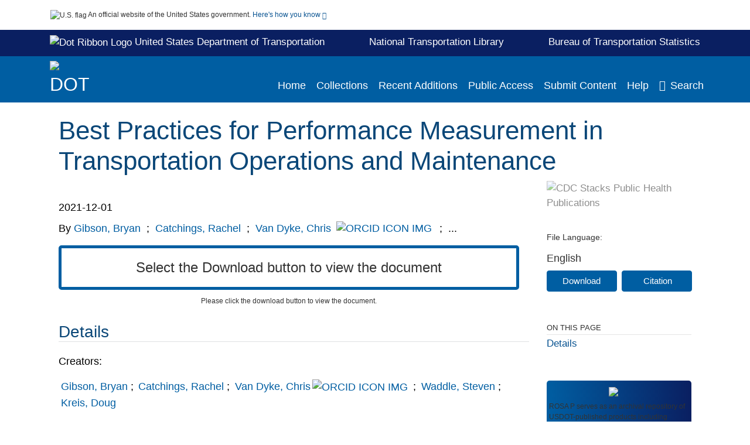

--- FILE ---
content_type: text/html; charset=UTF-8
request_url: https://rosap.ntl.bts.gov/view/dot/64608
body_size: 14367
content:

<!DOCTYPE html>
<html  lang="en" dir="ltr">
<head>
  <meta charset="utf-8" />
<meta name="Generator" content="Drupal 10 (https://www.drupal.org)" />
<meta name="MobileOptimized" content="width" />
<meta name="HandheldFriendly" content="true" />
<meta name="viewport" content="width=device-width, initial-scale=1.0" />
<meta http-equiv="Content-Type" content="text/html; charset=utf-8" />
<meta name="og:title" content="DOT ROSA P" />
<meta name="og:description" content="ROSA P serves as an archival repository of USDOT-published products including scientific findings, journal articles, guidelines, recommendations, or other information authored or co-authored by USDOT or funded partners. As a repository, ROSA P retains documents in their original published format to ensure public access to scientific information." />
<meta name="og:image" content="https://rosap.ntl.bts.gov/themes/custom/dot/images/dot_searchBar_logo1184-481.png" />
<meta name="og:url" content="https://rosap.ntl.bts.gov" />
<meta name="og:type" content="website" />
<meta name="description" content="Public agencies benefit from measuring their performance as it helps to focus employee and organizational activities. State departments of transportation have become more performance-oriented over the past two decades and routinely collect data on highway safety, infrastructure condition, system operations, project delivery, winter maintenance, transit, bicycle and pedestrian facilities, and customer service. While the Kentucky Transportation Cabinet (KYTC) use performance measures in a variety of areas, the agency wants to adopt new metrics related to mobility and the responsiveness of maintenance operations. This report documents performance measurement strategies used at state transportation agencies throughout the country and proposes new performance measures in these areas for KYTC. Among the performance measures put forward to the Cabinet, the following ones ranked most highly: (1) response times for complaints and potholes, (2) contract response time, (3) percentage of time and money spent on routine and emergency maintenance of drainage, guardrail, and cable median barriers, (4) response time to repair guardrail and cable median barriers, and (5) winter maintenance operations. As KYTC further integrates performance measures into its operations, it is critical to clearly communicate performance information to the public using tools such as online dashboards and reports." />
<meta name="citation_title" content="Best Practices for Performance Measurement in Transportation Operations and Maintenance" />
<meta name="citation_author" content="Gibson, Bryan" />
<meta name="citation_author" content="Catchings, Rachel" />
<meta name="citation_author" content="Van Dyke, Chris" />
<meta name="citation_author" content="Waddle, Steven" />
<meta name="citation_author" content="Kreis, Doug" />
<meta name="citation_keywords" content="Best practices" />
<meta name="citation_keywords" content="Maintenance management" />
<meta name="citation_keywords" content="Performance measurement" />
<meta name="citation_keywords" content="State departments of transportation" />
<meta name="citation_keywords" content="Maintenance" />
<meta name="citation_keywords" content="Mobility" />
<meta name="citation_keywords" content="Reliability Performance management" />
<meta name="citation_publication_date" content="2021/12/01" />
<meta name="citation_fulltext_html_url" content="http://rosap.ntl.bts.gov/view/dot/64608" />
<meta name="citation_pdf_url" content="http://rosap.ntl.bts.gov/view/dot/64608/dot_64608_DS1.pdf" />
<meta name="citation_language" content="English" />
<meta name="citation_abstract" content="Public agencies benefit from measuring their performance as it helps to focus employee and organizational activities. State departments of transportation have become more performance-oriented over the past two decades and routinely collect data on highway safety, infrastructure condition, system operations, project delivery, winter maintenance, transit, bicycle and pedestrian facilities, and customer service. While the Kentucky Transportation Cabinet (KYTC) use performance measures in a variety of areas, the agency wants to adopt new metrics related to mobility and the responsiveness of maintenance operations. This report documents performance measurement strategies used at state transportation agencies throughout the country and proposes new performance measures in these areas for KYTC. Among the performance measures put forward to the Cabinet, the following ones ranked most highly: (1) response times for complaints and potholes, (2) contract response time, (3) percentage of time and money spent on routine and emergency maintenance of drainage, guardrail, and cable median barriers, (4) response time to repair guardrail and cable median barriers, and (5) winter maintenance operations. As KYTC further integrates performance measures into its operations, it is critical to clearly communicate performance information to the public using tools such as online dashboards and reports." />
<meta name="citation_doi" content="10.13023/ktc.rr.2021.24" />
<link rel="icon" href="/themes/custom/dot/favicon.ico" type="image/vnd.microsoft.icon" />

  <title>Best Practices for Performance Measurement in Transportation Operations and Maintenance</title>
  <link rel="stylesheet" media="all" href="/sites/default/files/css/css_bl900nO3xwtPE_S9_it5gMGA59-uCoW8g3wNAcVrdt4.css?delta=0&amp;language=en&amp;theme=dot&amp;include=eJzzT8pKTS4Jy0wt1_eHM-NzMpOKEosqdVLyS_SBWBfI1ymuLC5JzdVPSixOBQAk1BRQ" />
<link rel="stylesheet" media="all" href="/sites/default/files/css/css_fFMjwnnUGtJdeMCgc6_NIHjb21GsUQPRec-VLWLVJms.css?delta=1&amp;language=en&amp;theme=dot&amp;include=eJzzT8pKTS4Jy0wt1_eHM-NzMpOKEosqdVLyS_SBWBfI1ymuLC5JzdVPSixOBQAk1BRQ" />

  
</head>
<body>
    <a href="#mainTitle" class="visually-hidden focusable skip-link">
      Skip to main content
    </a>
    
    
      <div class="dialog-off-canvas-main-canvas" data-off-canvas-main-canvas>
    

<div id="wrapper">
	<div id="wrapper-inner">
				<header>
	<section class="official-notice container noindex noprint">
		<div class="pt-3 pb-3">
			<div class="official-notice__notice">
				<img  class="usa-banner__header-flag"
					src="/themes/custom/dot/images/uswds/us_flag_small.png"
					alt="U.S. flag" width="16" height="11"> <span>An
					official website of the United States government.</span> <a
					href="#gov-notice" role="button" aria-expanded="false"
					aria-controls="gov-notice" class="collapsed"> Here's how you
					know <i class="cdc-fa-angle-down" ></i>
				</a>
			</div>
		</div>
		<div class="collapse" id="gov-notice" style="">
			<div class="row">
				<div class="col-12 col-lg-6">
					<img src="/themes/custom/dot/images/uswds/icon-dot-gov.svg" alt=""
						>
					<div>
						<b>Official websites use .gov</b>
						<p>A .gov website belongs to an official government
							organization in the United States.</p>
					</div>
				</div>
				<div class="col-12 col-lg-6">
					<img src="/themes/custom/dot/images/uswds/icon-https.svg" alt=""
						>
					<div>
						<b>Secure .gov websites use HTTPS</b>
						<p>
							A <strong>lock</strong> ( <i class="cdc-icon-lock-01"
								></i> ) or <strong>https://</strong> means
							you've safely connected to the .gov website. Share sensitive
							information only on official, secure websites.
						</p>
					</div>
				</div>
			</div>
		</div>
	</section>
	<section id="info-header">
		<div class="container pt-2 pb-2">
			<div class="info-header-link">
				<div>
					<a target="_blank" href="https://www.transportation.gov/" class="white hover-decoration"><img id="dotRibbonLogo"
							alt="Dot Ribbon Logo" width="17" height="18"
							src="/themes/custom/dot/images/dot_ribbon_logo.png">
						United States Department of Transportation
					</a>
				</div>
				<div>
					<a target="_blank" href="http://ntl.bts.gov/" class="white"><b>National Transportation Library</b></a>
				</div>
				<div>
					<a target="_blank" href="https://www.bts.gov/" class="white hover-decoration">Bureau of Transportation Statistics</a>
				</div>
			</div>
		</div>
	</section>
	<section class="mobile-menu">
		<div class="container">
			<div class="row justify-content-between">
				<div class="pt-2 pb-2 col-2 navbar-logo">
					<img alt="CDC"
						class="header-logo" src="/themes/custom/dot/images/logo/logo.svg" />
				</div>
				<div class="col-9 d-flex justify-content-end">
					<button title="Search" class="btn align-items-center"
						id="mobileSearchNav">
						<i class="cdc-fa-magnifying-glass mr-2"></i>
					</button>
				</div>
				<div class="col-9 align-content-center" style="display: none">
					<div class="container">
						<form autocomplete="off" id='mobileNavbarSearchForm' action="/gsearch">
							<div class="row">
								<input type="search" placeholder="Search ROSA P Collections"
									name="terms" class="pl-4 col-10" />
								<button alt='' type="button" aria-label="Close"
									class="pl-1 btn col-2">
									<span class="cdc-icon-close"></span>
								</button>
							</div>
						</form>
					</div>
				</div>
			</div>

		</div>
	</section>
	<section>
		<!--Menu construction-->
		<div class="row" id="menu-row">
			<!--menu row-->
			<div class="col-12" id="menu-column">
				<nav aria-label="Top navigation">
					<div class="navbar navbar-default navbar-static-top mb-0">
						<div class="row navbar-row">
							<div class="container p-0">
								<div class="pt-2 pb-2 pr-0 col-auto navbar-logo d-flex">
									<a class="d-flex" href="/">
										<img alt="DOT"
											class="header-logo" src="/themes/custom/dot/images/logo/logo.svg" />
										<img alt="" class="header-logo-text" src="/themes/custom/dot/images/logo/logo_text.svg" />
									</a>
								</div>
								<div class='mobile-menu mr-2'>
									<button id='mobile-menu-btn'
										class='btn cdc-mobile-btn btn-outline-primary'>
										<span class="collapse show">Menu <span
											class="cdc-fa-angle-down pl-1" ></span></span> <span
											class="collapse">Close<span
											class="cdc-icon-close align-middle pl-1"></span></span>
									</button>
								</div>
								<!--End Navbar header-->
								<div id="main-menu"
									class="desktop-show col-auto p-0 align-self-end">
									<ul class="nav navbar-nav navbar-left">
																				<li class='left-nav-options'><a id="welcomeHeader"
											href="/">Home</a></li>
																														<li class='left-nav-options'><a id="collectionHeader"
											href="/browse/collections">Collections</a></li>
																														<li class='left-nav-options'><a id="recentHeader"
											href="/browse/recent">Recent Additions</a></li>
																				<li class='left-nav-options'><a target="_blank" id="publicAccessHeader"
											href="https://doi.org/10.21949/1503647">Public Access</a></li>
																				<li class='left-nav-options'><a id="submitHeader"
											href="/submitContent">Submit Content</a></li>
																														<li class='left-nav-options'><a id="helpHeader"
											href="/help">Help</a></li>
																				<li class="left-nav-options"><a href='#'
											id="navbarSearch"> <i
												class="cdc-fa-magnifying-glass mr-2"></i>Search
										</a></li>
									</ul>
									<div class="nav navbar-nav navbar-left h-100 justify-content-center" style="display: none;">
										<form autocomplete="off" id='navbarSearchForm'
											action="/gsearch">
											<input type="search" placeholder="Search ROSA P Collections"
												name="terms" class="pl-4" />
											<button type="submit" aria-label="Search">
												<span class="cdc-fa-magnifying-glass"></span>
											</button>
											<button type="button" aria-label="Close" class="pl-1">
												<span class="cdc-icon-close"></span>
											</button>
										</form>
									</div>
								</div>
								<!--end main menu-->
							</div>

							<!--End right menu column-->
						</div>
						<!--end inner menu row-->
					</div>
					<div class='row mobile-menu'>
						<div class='container'>
							<ul aria-expanded='false' id="mobile-main-menu" class='collapse'>
								<li class='left-nav-options'><a id="welcomeHeader"
									href="/">Home</a></li>
								<li class='left-nav-options'><a id="collectionHeader"
									href="/browse/collections">Collections</a></li>
								<li class='left-nav-options'><a id="recentHeader"
									href="/browse/recent">Recent Additions</a></li>
								<li class='left-nav-options'><a target="_blank" id="publicAccessHeader"
									href="https://doi.org/10.21949/1503647">Public Access</a></li>
								<li class='left-nav-options'><a id="submitHeader"
									href="/submitContent">Submit Content</a></li>
								<li class='left-nav-options'><a id="helpHeader"
									href="/help">Help</a></li>
								<li class='left-nav-options'><a id="aboutHeader"
									href="/about">About</a></li>
								<li class='left-nav-options'><a id="contactHeader"
									href="/contact">Contact Us</a></li>
							</ul>
						</div>
					</div>
				</nav>
				<!--End navbar-->
			</div>
			<!--End menu column-->
		</div>
		<!--End Menu Row-->
	</section>
</header>		
<!-- Modal -->
<div class="modal fade" id="searchModal" tabindex="-1" role="dialog"
	aria-labelledby="header-search-modal" aria-hidden="true"
	aria-modal="true">
	<div class="modal-dialog" role="document">
		<div class="modal-content">
			<button type="button" class="close" data-dismiss="modal"
				aria-label="Close">
				<span aria-hidden="true">&times;</span>
			</button>
			<div class="modal-body">
				<form autocomplete="off" id="modal-gsearch" action='/gsearch' method="get">
					<input id='txt-search-box-mobile' type="search" name="terms"
						title="Search ROSA P Collections" autocomplete="off"
						value=""
						placeholder="Search ROSA P Collections" id="terms"
						title="Search Box" aria-label="Search Box"
						class="searchBox clearable form-control" />
					<div class="stacks-select">
						<select
							id="modal-collection" name="collection"
							class="collectionList form-control"
							title="Collection List Dropdown"
							aria-label="Collection List Dropdown"> 
														<option value="dot:83952" id="gtmGlobalCollectionModal-dot:83952"
															>Autonomous Vehicles</option>
														<option value="dot:79772" id="gtmGlobalCollectionModal-dot:79772"
															>BTS Data Spotlight</option>
														<option value="dot:54681" id="gtmGlobalCollectionModal-dot:54681"
															>BTS Maritime and Ports</option>
														<option value="dot:35533" id="gtmGlobalCollectionModal-dot:35533"
															>BTS Products</option>
														<option value="dot:78678" id="gtmGlobalCollectionModal-dot:78678"
															>CAA and FAA Reports</option>
														<option value="dot:64918" id="gtmGlobalCollectionModal-dot:64918"
															>Civil Aeronautics Manuals</option>
														<option value="dot:50942" id="gtmGlobalCollectionModal-dot:50942"
															>Civil Aeronautics Regulations</option>
														<option value="dot:60429" id="gtmGlobalCollectionModal-dot:60429"
															>CMTS</option>
														<option value="dot:55259" id="gtmGlobalCollectionModal-dot:55259"
															>Commodity Flow Survey</option>
														<option value="dot:83174" id="gtmGlobalCollectionModal-dot:83174"
															>DOT Administrators&#039; Speeches and Writings</option>
														<option value="dot:65448" id="gtmGlobalCollectionModal-dot:65448"
															>FAA Advisory Circulars</option>
														<option value="dot:56177" id="gtmGlobalCollectionModal-dot:56177"
															>FAA Civil Aerospace Medical Institute</option>
														<option value="dot:57609" id="gtmGlobalCollectionModal-dot:57609"
															>FAA Technical Library</option>
														<option value="dot:72709" id="gtmGlobalCollectionModal-dot:72709"
															>FCSM</option>
														<option value="dot:53566" id="gtmGlobalCollectionModal-dot:53566"
															>Federal Aviation Administration</option>
														<option value="dot:75690" id="gtmGlobalCollectionModal-dot:75690"
															>Federal Aviation Regulations</option>
														<option value="dot:232" id="gtmGlobalCollectionModal-dot:232"
															>Federal Highway Administration</option>
														<option value="dot:68732" id="gtmGlobalCollectionModal-dot:68732"
															>Federal Lands</option>
														<option value="dot:1" id="gtmGlobalCollectionModal-dot:1"
															>Federal Motor Carrier Safety Administration</option>
														<option value="dot:41012" id="gtmGlobalCollectionModal-dot:41012"
															>Federal Railroad Administration</option>
														<option value="dot:42631" id="gtmGlobalCollectionModal-dot:42631"
															>Federal Transit Administration</option>
														<option value="dot:241" id="gtmGlobalCollectionModal-dot:241"
															>FTA 50th Anniversary Collection</option>
														<option value="dot:32931" id="gtmGlobalCollectionModal-dot:32931"
															>Investigations of Aircraft Accidents 1934-1965</option>
														<option value="dot:44452" id="gtmGlobalCollectionModal-dot:44452"
															>Investigations of Railroad Accidents 1911-1993</option>
														<option value="dot:239" id="gtmGlobalCollectionModal-dot:239"
															>ITSJPO Digital Library</option>
														<option value="dot:68794" id="gtmGlobalCollectionModal-dot:68794"
															>National Conferences on Street and Highway Safety</option>
														<option value="dot:38236" id="gtmGlobalCollectionModal-dot:38236"
															>National Transportation Data Archive</option>
														<option value="dot:54445" id="gtmGlobalCollectionModal-dot:54445"
															>National Transportation Library Publications</option>
														<option value="dot:83173" id="gtmGlobalCollectionModal-dot:83173"
															>Newsletters</option>
														<option value="dot:78352" id="gtmGlobalCollectionModal-dot:78352"
															>News Releases</option>
														<option value="dot:242" id="gtmGlobalCollectionModal-dot:242"
															>NHTSA - Behavioral Safety Research</option>
														<option value="dot:40796" id="gtmGlobalCollectionModal-dot:40796"
															>NHTSA - Vehicle Safety Research</option>
														<option value="dot:53565" id="gtmGlobalCollectionModal-dot:53565"
															>NTAD Archive</option>
														<option value="dot:83172" id="gtmGlobalCollectionModal-dot:83172"
															>OST-R Data Collection</option>
														<option value="dot:41930" id="gtmGlobalCollectionModal-dot:41930"
															>PHMSA Collection</option>
														<option value="dot:79163" id="gtmGlobalCollectionModal-dot:79163"
															>Ports Resilience</option>
														<option value="dot:87713" id="gtmGlobalCollectionModal-dot:87713"
															>Promotional Materials</option>
														<option value="dot:54598" id="gtmGlobalCollectionModal-dot:54598"
															>Public Access Resources</option>
														<option value="dot:58550" id="gtmGlobalCollectionModal-dot:58550"
															>Public Roads Magazine</option>
														<option value="dot:73448" id="gtmGlobalCollectionModal-dot:73448"
															>Secretary of Transportation Speeches</option>
														<option value="dot:82036" id="gtmGlobalCollectionModal-dot:82036"
															>SMART Program</option>
														<option value="dot:73449" id="gtmGlobalCollectionModal-dot:73449"
															>State Road Maps</option>
														<option value="dot:36269" id="gtmGlobalCollectionModal-dot:36269"
															>Transportation Librarians Roundtable</option>
														<option value="dot:54849" id="gtmGlobalCollectionModal-dot:54849"
															>Transportation Resilience &amp; Vulnerability Collection</option>
														<option value="dot:60430" id="gtmGlobalCollectionModal-dot:60430"
															>University Transportation Centers</option>
														<option value="dot:62791" id="gtmGlobalCollectionModal-dot:62791"
															>US Coast Guard Circulars</option>
														<option value="dot:35446" id="gtmGlobalCollectionModal-dot:35446"
															>US DOT Public Access Data Management Plans</option>
														<option value="dot:706" id="gtmGlobalCollectionModal-dot:706"
															>US Transportation Collection</option>
														<option value="dot:231" id="gtmGlobalCollectionModal-dot:231"
															>Volpe Center</option>
													</select>
						<i class="cdc-fa-angle-down"></i>
					</div>
					<button class="searchModalIcon" type="submit">
						<svg xmlns="http://www.w3.org/2000/svg"
							xmlns:xlink="http://www.w3.org/1999/xlink" version="1.1"
							baseProfile="full" width="24" height="24"
							viewBox="0 0 24.00 24.00" enable-background="new 0 0 24.00 24.00"
							xml:space="preserve">
								<title>Search</title>
                        	<path fill="#0A4595" fill-opacity="1"
								stroke-width="0.2" stroke-linejoin="round"
								d="M 9.5,3C 13.0899,3 16,5.91015 16,9.5C 16,11.1149 15.411,12.5923 14.4362,13.7291L 14.7071,14L 15.5,14L 20.5,19L 19,20.5L 14,15.5L 14,14.7071L 13.7291,14.4362C 12.5923,15.411 11.1149,16 9.5,16C 5.91015,16 3,13.0899 3,9.5C 3,5.91015 5.91015,3 9.5,3 Z M 9.5,5.00001C 7.01472,5.00001 5,7.01473 5,9.50001C 5,11.9853 7.01472,14 9.5,14C 11.9853,14 14,11.9853 14,9.50001C 14,7.01473 11.9853,5.00001 9.5,5.00001 Z " />
						</svg>
					</button>
				</form>
			</div>
			<div class="modal-footer">
				<a id="advanceSearchLinkModal" class="advance-search-link noMod"
					href="/advancesearch">Advanced Search</a>
			</div>
		</div>
	</div>
</div>		<main>
						<div class="col-12 bookHeaderListData">
								<div class="record-note
					">
					<div class="container d-flex">
						<span class="circle">  <i>i</i> 						</span>
						<div class="text-contain">
													</div>
					</div>
				</div>
								
							</div>
						<div class="container" id="page">
				<div id="main" class="main-full">
					<div id="content">
						  <div>
    <div id="block-dot-content">
  
    
      <script src="https://cdnjs.cloudflare.com/ajax/libs/popper.js/1.16.1/umd/popper.min.js"></script>
<div class="page-view">
							<div class="container-fluid" id="doc-viewr-container">
		<div id="doc_details_top_row">
			<h1 id="mainTitle" class="title">
				Best Practices for Performance Measurement in Transportation Operations and Maintenance
			</h1>
		</div>
		<div class="row">
			<div class="col-lg-9 col-12">
				<div class="card-badge pb-3">
					<div class="badges">
																																			</div>
					<div class="pt-3">
												</div>
				</div>
				<ul class="bookHeaderList">
										<li style="display: flex; width: 100%">
						<div class="col-lg-3 bookHeaderListData">
							<p>
																2021-12-01
															</p>
						</div>
					</li>
																																													<li style="display: flex; width: 100%" class="series">
						<div class="col-lg-12 col-12 bookHeaderListData">
														<div id="mods2.name_personal">
								<span>By</span>
																																																<a id="metadataLink-abovefold-authorCreator-Gibson, Bryan" href="/gsearch?ref=docDetails&sm_creator=Gibson%2C%20Bryan">
									Gibson, Bryan
								</a>
																 <span class="semicolon">
									;</span>
																																																										<a id="metadataLink-abovefold-authorCreator-Catchings, Rachel" href="/gsearch?ref=docDetails&sm_creator=Catchings%2C%20Rachel">
									Catchings, Rachel
								</a>
																 <span class="semicolon">
									;</span>
																																																																																										<a id="metadataLink-abovefold-authorCreator-Van Dyke, Chris" href="/gsearch?ref=docDetails&sm_creator=Van%20Dyke%2C%20Chris">
									Van Dyke, Chris
								</a>
																<a id="metadataLink-orcidUrlAbove-Van Dyke, Chris" target="_blank" href="https://orcid.org/0000-0003-3377-4451"><img
										id="orcid-icon-image" src='/themes/custom/dot
									/images/orcid-icon.png' alt="ORCID ICON IMG" border="0" /> </a>
																 <span class="semicolon">
									;</span>
																																				...
																</div>
													</div>
					</li>
																																		</ul>
				<div class="mobile-show pt-3">
										<div class="bookHeaderList-row language-drop">
	<div class="col-12 bookHeaderListLabel">
		File Language:
	</div>
	<div class="col-12 bookHeaderListData">
				English
			</div>
</div>
<!-- END ALL LANGUAGE -->
<div class="btn-group">
			<div class="altmetric-download-button pr-2">
				<form autocomplete="off" action="https://rosap.ntl.bts.gov/view/dot/64608/dot_64608_DS1.pdf" accept-charset="UTF-8" method="get" id="download-document1">
			<button type="submit" name="download-document-submit" id="download-document-submit1" value="Download"
				class="download-document-btn btn btn-primary">Download</button>
		</form>
			</div>
			<div class="dropdown-container">
		<div data-toggle="dropdown" >
			<button type="button" id="citeButtonRecord1" class="btn btn-primary dropdown-toggle pr-2 " aria-haspopup="true"
				aria-expanded="false">Citation</button>
		</div>
		<div class="dropdown-menu dropdown-menu-right citeDrop p-2" id="citeFormatDropdown">
			<div class="d-flex justify-content-end pb-2">
				<div class="stacks-select">
					<select aria-label="cite Format" id="citeFormat1"
						name="citeFormat" class="citeFormat language-dropbox form-control"
						onchange="formatChange('1');">
												<option class="formatListOption" value="Generic" >Generic</option>
												<option class="formatListOption" value="APA" >APA</option>
												<option class="formatListOption" value="MLA" >MLA</option>
												<option class="formatListOption" value="Chicago" >Chicago</option>
												<option class="formatListOption" value="RIS" >RIS</option>
											</select>
					<i class="cdc-fa-angle-down"></i>
				</div>
			</div>
			<div class="form-group">
				<textarea aria-label="Generic Preview" readonly class="form-control" style=""
					id="Genericpreview1">Title : Best Practices for Performance Measurement in Transportation Operations and Maintenance

Creator(s) : Gibson, Bryan;Catchings, Rachel;Van Dyke, Chris;Waddle, Steven;Kreis, Doug;

Corporate Creator(s) : University of Kentucky Transportation Center

Corporate Contributor(s) : Kentucky Transportation Cabinet

Published Date : 2021-12-01

Report Number : KTC-21-24/SPR20-591-1F

DOI : https://doi.org/10.13023/ktc.rr.2021.24

</textarea>
				<textarea aria-label="APA Preview" readonly class="form-control" style=" display: none; "
					id="APApreview1">Gibson, Bryan et al. (2021). Best Practices for Performance Measurement in Transportation Operations and Maintenance. https://doi.org/10.13023/ktc.rr.2021.24</textarea>
				<textarea aria-label="Chicago Preview" readonly class="form-control" style=" display: none; "
					id="chicagopreview1">Gibson, Bryan et al. &quot;Best Practices for Performance Measurement in Transportation Operations and Maintenance&quot;  (2021), https://doi.org/10.13023/ktc.rr.2021.24</textarea>
				<textarea aria-label="MLA Preview" readonly class="form-control" style=" display: none; "
					id="MLApreview1">Gibson, Bryan et al. &quot;Best Practices for Performance Measurement in Transportation Operations and Maintenance&quot; , 2021, https://doi.org/10.13023/ktc.rr.2021.24</textarea>
				<textarea aria-label="RIS Preview" readonly class="form-control" style=" display: none; "
					id="RISpreview1">Export RIS Citation Information.</textarea>
				<textarea hidden class="d-none" id="RIScitation64608">TY  - Tech Report
AU  - Gibson, Bryan
AU  - Catchings, Rachel
AU  - Van Dyke, Chris
AU  - Waddle, Steven
AU  - Kreis, Doug
A2  - University of Kentucky Transportation Center
A3  - Kentucky Transportation Cabinet
AB  - Public agencies benefit from measuring their performance as it helps to focus employee and organizational activities. State departments of transportation have become more performance-oriented over the past two decades and routinely collect data on highway safety, infrastructure condition, system operations, project delivery, winter maintenance, transit, bicycle and pedestrian facilities, and customer service. While the Kentucky Transportation Cabinet (KYTC) use performance measures in a variety of areas, the agency wants to adopt new metrics related to mobility and the responsiveness of maintenance operations. This report documents performance measurement strategies used at state transportation agencies throughout the country and proposes new performance measures in these areas for KYTC. Among the performance measures put forward to the Cabinet, the following ones ranked most highly: (1) response times for complaints and potholes, (2) contract response time, (3) percentage of time and money spent on routine and emergency maintenance of drainage, guardrail, and cable median barriers, (4) response time to repair guardrail and cable median barriers, and (5) winter maintenance operations. As KYTC further integrates performance measures into its operations, it is critical to clearly communicate performance information to the public using tools such as online dashboards and reports.
AN  - dot:64608
DO  - https://doi.org/10.13023/ktc.rr.2021.24
KW  - Best practices
KW  - Maintenance management
KW  - Performance measurement
KW  - State departments of transportation
KW  - Maintenance
KW  - Mobility
KW  - Reliability Performance management
LA  - English
PB  - University of Kentucky Transportation Center
PY  - 2021-12-01
SN  - KTC-21-24/SPR20-591-1F
TI  - Best Practices for Performance Measurement in Transportation Operations and Maintenance
M3  - Tech Report
N1  - United States
N1  - SPR 20-591
UR  - https://rosap.ntl.bts.gov/view/dot/64608
ER  - 


</textarea>
			</div>
			<div class="btn-contain justify-content-end">
				<button id="copyBtn1"
					class="btn btn-primary copyButton ">Copy</button>
				<button id="copiedBtn1"
					class="btn btn-primary copiedButton hideNoForce">Copied</button>
				<button id="saveCite1" class="btn btn-primary saveCite hideNoForce"
					onClick="submitExport(64608);">Save</button>
			</div>
		</div>
	</div>
</div>										<div cldass="show-alt">
												<div key='2355d4486f8ce9a3a3b986c2ee87955e' data-link-target="_blank" data-badge-type='donut'
							data-hide-less-than='1' data-doi="10.13023/ktc.rr.2021.24" data-badge-popover="left" class="altmetric-icon
												altmetric-embed
												altmetric-badge-type-donut
												altmetric-badge-popover-left">
						</div>
											</div>
									</div>
								<div id="tabs" class="tabsMargin">

					<br class="new-line"> <br class="new-line">
					<!--Define/Setup Tabs-->
					<!--************************TAB 1*********************************************-->
					<div id="tabs-1" class="tab-height">
																																					<div id="exceed-limit-1" class="document-view-error-message1 col-12">Select the
								Download button to view the document</div>
												<div id="exceed-limit-2" class="document-view-error-message2 col-12">Please click
						the download button to view the document.</div>
																																		</div>
			</div>
						<div id="tabs-2" class="bookDetails">
				<h2 class="medium-bold-title 
														details-title
							">Details</h2>
				<ul class="bookDetailsList">
																																																																																						<li class="bookDetails-row">
						<!--creatorLI-->
						<div class="bookDetailsLabel">
							<b>Creators:</b>
						</div>
						<div class="bookDetailsData pt-3">
														<div id="moretextPAmods.sm_creator">
																																																																																																								<a id="metadataLink-Creators-Gibson, Bryan" style="margin-left: .2em;" href="/gsearch?ref=docDetails&sm_creator=Gibson%2C%20Bryan">
									Gibson, Bryan
								</a>
																																 <span class="semicolon">;</span>
																																																																																																																		<a id="metadataLink-Creators-Catchings, Rachel" style="margin-left: .2em;" href="/gsearch?ref=docDetails&sm_creator=Catchings%2C%20Rachel">
									Catchings, Rachel
								</a>
																																 <span class="semicolon">;</span>
																																																																																																																																																																		<a id="metadataLink-Creators-Van Dyke, Chris" style="margin-left: .2em;" href="/gsearch?ref=docDetails&sm_creator=Van%20Dyke%2C%20Chris">
									Van Dyke, Chris
								</a>
																								<a id="metadataLink-orcidUrlDetail-Van Dyke, Chris" target="_blank" href="https://orcid.org/0000-0003-3377-4451"><img
										id="orcid-icon-image-detail" src='/themes/custom/dot/images/orcid-icon.png'
										alt="ORCID ICON IMG" border="0" /> </a>
																								 <span class="semicolon">;</span>
																																																																																																																		<a id="metadataLink-Creators-Waddle, Steven" style="margin-left: .2em;" href="/gsearch?ref=docDetails&sm_creator=Waddle%2C%20Steven">
									Waddle, Steven
								</a>
																																 <span class="semicolon">;</span>
																																																																																																																		<a id="metadataLink-Creators-Kreis, Doug" style="margin-left: .2em;" href="/gsearch?ref=docDetails&sm_creator=Kreis%2C%20Doug">
									Kreis, Doug
								</a>
																																																</div>
													</div> <!--End creator label column-->
					</li>
																																																								<li class="bookDetails-row">
						<!--creatorLI-->
						<div class="bookDetailsLabel">
							<b>Corporate Creators:</b>
						</div>
						<div class="bookDetailsData pt-3">
																																																																						<a id="metadataLink-Corporate Creators-University of Kentucky Transportation Center" style="margin-left: .2em;"
								href="/gsearch?ref=docDetails&sm_corporate_creator=University%20of%20Kentucky%20Transportation%20Center">
								University of Kentucky Transportation Center
							</a>
																																		</div> <!--End creator label column-->
					</li>
																																																																										<li class="bookDetails-row">
						<!--creatorLI-->
						<div class="bookDetailsLabel">
							<b>Corporate Contributors:</b>
						</div>
						<div class="bookDetailsData pt-3">
																																																																						<a id="metadataLink-Corporate Contributors-Kentucky Transportation Cabinet" style="margin-left: .2em;"
								href="/gsearch?ref=docDetails&sm_corporate_contributor=Kentucky%20Transportation%20Cabinet">
								Kentucky Transportation Cabinet
							</a>
																																		</div> <!--End creator label column-->
					</li>
																																																																	<li class="bookDetails-row">
				<div class="bookDetailsLabel">
					<b> Subject/TRT Terms:
					</b>
				</div>
				<div class="bookDetailsData subject-details pt-3">
										<div id="mesh-keywords" class="bookDetailListValue">
																																																<a id="metadataLink-Subject/TRT Terms-Best Practices"
							href="/gsearch?ref=docDetails&sm_key_words=Best%20practices">Best Practices</a>
																																										<a id="metadataLink-Subject/TRT Terms-Maintenance"
							href="/gsearch?ref=docDetails&sm_key_words=Maintenance">Maintenance</a>
																																										<a id="metadataLink-Subject/TRT Terms-Maintenance Management"
							href="/gsearch?ref=docDetails&sm_key_words=Maintenance%20management">Maintenance Management</a>
																																										<a id="metadataLink-Subject/TRT Terms-Mobility"
							href="/gsearch?ref=docDetails&sm_key_words=Mobility">Mobility</a>
																																										<a id="metadataLink-Subject/TRT Terms-Performance Measurement"
							href="/gsearch?ref=docDetails&sm_key_words=Performance%20measurement">Performance Measurement</a>
																																										<a id="metadataLink-Subject/TRT Terms-Reliability Performance Management"
							href="/gsearch?ref=docDetails&sm_key_words=Reliability%20Performance%20management">Reliability Performance Management</a>
																																										<a id="metadataLink-Subject/TRT Terms-State Departments Of Transportation"
							href="/gsearch?ref=docDetails&sm_key_words=State%20departments%20of%20transportation">State Departments Of Transportation</a>
																													</div>
					<div class="d-flex justify-content-end">
											</div>
				</div> <!--End keywords data cell-->
			</li>
			<!--End keywords li-->
																																																																					<li class="bookDetails-row">
						<!--creatorLI-->
						<div class="bookDetailsLabel">
							<b>Publication/ Report Number:</b>
						</div>
						<div class="bookDetailsData pt-3">
																																																																						<a id="metadataLink-Publication/ Report Number-KTC-21-24/SPR20-591-1F" style="margin-left: .2em;"
								href="/gsearch?ref=docDetails&sm_report_number=KTC-21-24%2FSPR20-591-1F">
								KTC-21-24/SPR20-591-1F
							</a>
																																		</div> <!--End creator label column-->
					</li>
																																																																											<li class="bookDetails-row">

				<div class="bookDetailsLabel">
					<b>DOI:</b>
				</div>
				<div class="bookDetailsData pt-3">
					<div>
																				<a id="metadataLink-DOI-https://doi.org/10.13023/ktc.rr.2021.24" class="linebreak" href="https://doi.org/10.13023/ktc.rr.2021.24" targe="_blank">https://doi.org/10.13023/ktc.rr.2021.24</a>
																			</div>
				</div>
			</li>
																																																																											<li class="bookDetails-row">
						<!--creatorLI-->
						<div class="bookDetailsLabel">
							<b>Resource Type:</b>
						</div>
						<div class="bookDetailsData pt-3">
																																																																						<a id="metadataLink-Resource Type-Tech Report" style="margin-left: .2em;"
								href="/gsearch?ref=docDetails&sm_resource_type=Tech%20Report">
								Tech Report
							</a>
																																		</div> <!--End creator label column-->
					</li>
																																																																										<li class="bookDetails-row">
						<!--creatorLI-->
						<div class="bookDetailsLabel">
							<b>Geographical Coverage:</b>
						</div>
						<div class="bookDetailsData pt-3">
																																																																						<a id="metadataLink-Geographical Coverage-United States" style="margin-left: .2em;"
								href="/gsearch?ref=docDetails&sm_geographical_coverage=United%20States">
								United States
							</a>
																																		</div> <!--End creator label column-->
					</li>
																																																																																																																																																																																						<li class="bookDetails-row">
						<!--creatorLI-->
						<div class="bookDetailsLabel">
							<b>Corporate Publisher:</b>
						</div>
						<div class="bookDetailsData pt-3">
																																																																						<a id="metadataLink-Corporate Publisher-University of Kentucky Transportation Center" style="margin-left: .2em;"
								href="/gsearch?ref=docDetails&sm_corporate_publisher=University%20of%20Kentucky%20Transportation%20Center">
								University of Kentucky Transportation Center
							</a>
																																		</div> <!--End creator label column-->
					</li>
																																																																																												<li class="bookDetails-row doc-details" id="doc-details-description">
				<div class="bookDetailsLabel">
					<b>Abstract:
					</b>
				</div>
				<div class="bookDetailsData collapse pt-3" id="collapseDetails">
															Public agencies benefit from measuring their performance as it helps to focus employee and organizational activities. State departments of transportation have become more performance-oriented over the past two decades and routinely collect data on highway safety, infrastructure condition, system operations, project delivery, winter maintenance, transit, bicycle and pedestrian facilities, and customer service. While the Kentucky Transportation Cabinet (KYTC) use performance measures in a variety of areas, the agency wants to adopt new metrics related to mobility and the responsiveness of maintenance operations. This report documents performance measurement strategies used at state transportation agencies throughout the country and proposes new performance measures in these areas for KYTC. Among the performance measures put forward to the Cabinet, the following ones ranked most highly: (1) response times for complaints and potholes, (2) contract response time, (3) percentage of time and money spent on routine and emergency maintenance of drainage, guardrail, and cable median barriers, (4) response time to repair guardrail and cable median barriers, and (5) winter maintenance operations. As KYTC further integrates performance measures into its operations, it is critical to clearly communicate performance information to the public using tools such as online dashboards and reports.
														</div>
			</li>
																																																																																																																																							<li class="bookDetails-row">
						<!--creatorLI-->
						<div class="bookDetailsLabel">
							<b>Format:</b>
						</div>
						<div class="bookDetailsData pt-3">
																																																																						<a id="metadataLink-Format-PDF" style="margin-left: .2em;"
								href="/gsearch?ref=docDetails&sm_format=PDF">
								PDF
							</a>
																																		</div> <!--End creator label column-->
					</li>
																																																																																																																																																																																						<li class="bookDetails-row">
						<!--creatorLI-->
						<div class="bookDetailsLabel">
							<b>Funding:</b>
						</div>
						<div class="bookDetailsData pt-3">
																																																																						<a id="metadataLink-Funding-SPR 20-591" style="margin-left: .2em;"
								href="/gsearch?ref=docDetails&grants=SPR%2020-591">
								SPR 20-591
							</a>
																																		</div> <!--End creator label column-->
					</li>
																																																																																																																																																																																																																																																																																																																																																																																																														<li class="bookDetails-row">
				<div class="bookDetailsLabel">
					<b>Collection(s):</b>
				</div>
				<div class="bookDetailsData subject-details pt-3">
					<div>
																		<a id="metadataLink-collections-US Transportation Collection class="d-block"  href="/cbrowse?pid=dot%3A706&parentId=dot%3A706">
							US Transportation Collection
						</a>
																	</div>
				</div>
			</li>
									<li class="bookDetails-row">
				<div class="bookDetailsLabel main-check">
					<b>Main Document Checksum:</b>
				</div>
				<div class="bookDetailsData linebreak pt-3">
					urn:sha-512:e4306f0f9366f64879b19d521d1db29f8be5b26f151807ebdd5d28365c3cbf1651502606b8e0666b4fb03186f56df484b4d6aea1fb9ec9b4cd5074c69d70b42d
				</div>
			</li>
															<li class="bookDetails-row">
				<div class="bookDetailsLabel main-check">
					<b>Download URL:</b>
				</div>
				<div class="bookDetailsData pt-3">

					<div id="documentPDF" class="bookDetailListValueChecksum">
						<a class="linebreak" href="https://rosap.ntl.bts.gov/view/dot/64608/dot_64608_DS1.pdf">https://rosap.ntl.bts.gov/view/dot/64608/dot_64608_DS1.pdf</a>
					</div>
				</div> <!--End row data-->
			</li>
			<!--End $checksum_txt_en li-->
															<li class="bookDetails-row stacks-file-type">
				<div class="bookDetailsLabel">
					<b>File Type:</b>
				</div>
				<div class="bookDetailsData docImgType pt-3">
					<div class="fileimagemargin altmetric-file-icon">
																		<!--Create document type and size link-->
												
						<img style="vertical-align: middle; width: 23px; height: 23px;" src='/themes/custom/dot/images/pdf.svg'
							alt="Filetype" /><span class="fileimagetype">[PDF
							- 8.19 MB
							]
						</span>
																													</div>
				</div>
			</li>
						</ul>
		</div>
		<!--************************TAB 3*********************************************-->
				<!--************************TAB 4  Dataset section********************************************* -->
				<!--************************TAB 5*********************************************-->
				<div class="previous-section container col-12 col-lg-10 mt-5">
			<a id="dynamicBackButton" class="d-block" href="">
				<div class="d-flex">
					<div class="col-2 col-lg-1 icon-section">
						<span class="cdc-fa-regular-arrow-left"></span>
					</div>
					<div class="col-10 col-lg-11 text-section p-3">
						<span class="title">PREVIOUS</span>
						<div class="message-section">
						</div>
					</div>
				</div>
			</a>
		</div>
	</div>
	<div class="sidenav desktop-show col-lg-3">
		<div class="gray-logo">
			<img class="w-100" alt="CDC Stacks Public Health Publications"
				src='/themes/custom/dot/images/gray-logo.svg' />
		</div>
				<div class="bookHeaderList-row language-drop">
	<div class="col-12 bookHeaderListLabel">
		File Language:
	</div>
	<div class="col-12 bookHeaderListData">
				English
			</div>
</div>
<!-- END ALL LANGUAGE -->
<div class="btn-group">
			<div class="altmetric-download-button pr-2">
				<form autocomplete="off" action="https://rosap.ntl.bts.gov/view/dot/64608/dot_64608_DS1.pdf" accept-charset="UTF-8" method="get" id="download-document">
			<button type="submit" name="download-document-submit" id="download-document-submit" value="Download"
				class="download-document-btn btn btn-primary">Download</button>
		</form>
			</div>
			<div class="dropdown-container">
		<div data-toggle="dropdown" >
			<button type="button" id="citeButtonRecord" class="btn btn-primary dropdown-toggle pr-2 " aria-haspopup="true"
				aria-expanded="false">Citation</button>
		</div>
		<div class="dropdown-menu dropdown-menu-right citeDrop p-2" id="citeFormatDropdown">
			<div class="d-flex justify-content-end pb-2">
				<div class="stacks-select">
					<select aria-label="cite Format" id="citeFormat"
						name="citeFormat" class="citeFormat language-dropbox form-control"
						onchange="formatChange('');">
												<option class="formatListOption" value="Generic" >Generic</option>
												<option class="formatListOption" value="APA" >APA</option>
												<option class="formatListOption" value="MLA" >MLA</option>
												<option class="formatListOption" value="Chicago" >Chicago</option>
												<option class="formatListOption" value="RIS" >RIS</option>
											</select>
					<i class="cdc-fa-angle-down"></i>
				</div>
			</div>
			<div class="form-group">
				<textarea aria-label="Generic Preview" readonly class="form-control" style=""
					id="Genericpreview">Title : Best Practices for Performance Measurement in Transportation Operations and Maintenance

Creator(s) : Gibson, Bryan;Catchings, Rachel;Van Dyke, Chris;Waddle, Steven;Kreis, Doug;

Corporate Creator(s) : University of Kentucky Transportation Center

Corporate Contributor(s) : Kentucky Transportation Cabinet

Published Date : 2021-12-01

Report Number : KTC-21-24/SPR20-591-1F

DOI : https://doi.org/10.13023/ktc.rr.2021.24

</textarea>
				<textarea aria-label="APA Preview" readonly class="form-control" style=" display: none; "
					id="APApreview">Gibson, Bryan et al. (2021). Best Practices for Performance Measurement in Transportation Operations and Maintenance. https://doi.org/10.13023/ktc.rr.2021.24</textarea>
				<textarea aria-label="Chicago Preview" readonly class="form-control" style=" display: none; "
					id="chicagopreview">Gibson, Bryan et al. &quot;Best Practices for Performance Measurement in Transportation Operations and Maintenance&quot;  (2021), https://doi.org/10.13023/ktc.rr.2021.24</textarea>
				<textarea aria-label="MLA Preview" readonly class="form-control" style=" display: none; "
					id="MLApreview">Gibson, Bryan et al. &quot;Best Practices for Performance Measurement in Transportation Operations and Maintenance&quot; , 2021, https://doi.org/10.13023/ktc.rr.2021.24</textarea>
				<textarea aria-label="RIS Preview" readonly class="form-control" style=" display: none; "
					id="RISpreview">Export RIS Citation Information.</textarea>
				<textarea hidden class="d-none" id="RIScitation64608">TY  - Tech Report
AU  - Gibson, Bryan
AU  - Catchings, Rachel
AU  - Van Dyke, Chris
AU  - Waddle, Steven
AU  - Kreis, Doug
A2  - University of Kentucky Transportation Center
A3  - Kentucky Transportation Cabinet
AB  - Public agencies benefit from measuring their performance as it helps to focus employee and organizational activities. State departments of transportation have become more performance-oriented over the past two decades and routinely collect data on highway safety, infrastructure condition, system operations, project delivery, winter maintenance, transit, bicycle and pedestrian facilities, and customer service. While the Kentucky Transportation Cabinet (KYTC) use performance measures in a variety of areas, the agency wants to adopt new metrics related to mobility and the responsiveness of maintenance operations. This report documents performance measurement strategies used at state transportation agencies throughout the country and proposes new performance measures in these areas for KYTC. Among the performance measures put forward to the Cabinet, the following ones ranked most highly: (1) response times for complaints and potholes, (2) contract response time, (3) percentage of time and money spent on routine and emergency maintenance of drainage, guardrail, and cable median barriers, (4) response time to repair guardrail and cable median barriers, and (5) winter maintenance operations. As KYTC further integrates performance measures into its operations, it is critical to clearly communicate performance information to the public using tools such as online dashboards and reports.
AN  - dot:64608
DO  - https://doi.org/10.13023/ktc.rr.2021.24
KW  - Best practices
KW  - Maintenance management
KW  - Performance measurement
KW  - State departments of transportation
KW  - Maintenance
KW  - Mobility
KW  - Reliability Performance management
LA  - English
PB  - University of Kentucky Transportation Center
PY  - 2021-12-01
SN  - KTC-21-24/SPR20-591-1F
TI  - Best Practices for Performance Measurement in Transportation Operations and Maintenance
M3  - Tech Report
N1  - United States
N1  - SPR 20-591
UR  - https://rosap.ntl.bts.gov/view/dot/64608
ER  - 


</textarea>
			</div>
			<div class="btn-contain justify-content-end">
				<button id="copyBtn"
					class="btn btn-primary copyButton ">Copy</button>
				<button id="copiedBtn"
					class="btn btn-primary copiedButton hideNoForce">Copied</button>
				<button id="saveCite" class="btn btn-primary saveCite hideNoForce"
					onClick="submitExport(64608);">Save</button>
			</div>
		</div>
	</div>
</div>				<div class="show-alt d-flex">
						<div key='2355d4486f8ce9a3a3b986c2ee87955e' data-link-target="_blank" data-badge-type='donut'
				data-hide-less-than='1' data-doi="10.13023/ktc.rr.2021.24" data-badge-popover="left" class="altmetric-icon
									altmetric-embed
									altmetric-badge-type-donut
									altmetric-badge-popover-left">
			</div>
					</div>
				<div><span class="heading-medium">ON THIS PAGE</span></div>
		<hr style="display: block; width: 100%; margin: 0;">
		<div class="tabLinks">
			<a id="details" class="d-block" href="#tabs-2">Details</a>
														</div>
		<div class="notify-container mt-5">
			<div>
				<div class="logo">
					<img aria-hidden="true" class="logo" src="/themes/custom/dot/images/SmallStacksIcon.svg">
				</div>
				<div class="notify-text">
										<strong>ROSA P</strong> serves as an archival repository of USDOT-published products including scientific 
					findings, journal articles, guidelines, recommendations, or other information authored or co-authored by 
					USDOT or funded partners. As a repository, <strong>ROSA P</strong> retains documents in their original published format to 
					ensure public access to scientific information.
									</div>
			</div>
		</div>
		<div class="pin">
						<div class="youmayalsolike">
				<div>
					<div class="link-section p-3">
						<span class="title">You May Also Like</span>
						<ol class="related-articles" id="you-contain">
														<li>
								<div class="myCardTitle">
									<a href="/view/dot/30975" title="Bridging the gap: implementing research results : Michigan Department of Transportation peer exchange report : December 7-9, 2010.">Bridging the gap: implementing research results : Michigan Department of Transportation peer exchange report : December 7-9, 2010.</a>
								</div>
							</li>
														<li>
								<div class="myCardTitle">
									<a href="/view/dot/23691" title="Performance measures for public transit mobility management.">Performance measures for public transit mobility management.</a>
								</div>
							</li>
																				</ol>
					</div>
					<div class="return-section p-3">
												<div>COLLECTION</div>
																		<a href="/cbrowse?parentId=dot%3A706">
							US Transportation Collection
						</a>
																							</div>
				</div>
			</div>
						<div class="pt-3">
				<a href="#mainTitle"><span class="cdc-fa-angle-up pr-1"></span>BACK TO TOP</a>
			</div>
		</div>
	</div>
</div>

</div>
  </div>

  </div>

					</div>
				</div>
			</div>
			<div class="modal fade" id="batata" tabindex="-1" role="dialog"
	aria-labelledby="batata" aria-modal="true">
	<div class="modal-dialog" role="document">
		<div class="modal-content">
			<div class="modal-header">
				<button type="button" class="close" data-dismiss="modal"
					aria-label="Close">
					<span aria-hidden="true">&times;</span>
				</button>
				<h4 class="modal-title" id="modal-label">Exit
					Notification/Disclaimer Policy</h4>
			</div>
			<div class="modal-body">
				<strong>Links with this icon <svg
						class="bi bi-box-arrow-up-right blue-svg" width="1em" height="1em"
						viewBox="0 0 16 16" fill="currentColor"
						xmlns="http://www.w3.org/2000/svg">
  <path fill-rule="evenodd"
							d="M1.5 13A1.5 1.5 0 003 14.5h8a1.5 1.5 0 001.5-1.5V9a.5.5 0 00-1 0v4a.5.5 0 01-.5.5H3a.5.5 0 01-.5-.5V5a.5.5 0 01.5-.5h4a.5.5 0 000-1H3A1.5 1.5 0 001.5 5v8zm7-11a.5.5 0 01.5-.5h5a.5.5 0 01.5.5v5a.5.5 0 01-1 0V2.5H9a.5.5 0 01-.5-.5z"
							clip-rule="evenodd" />
  <path fill-rule="evenodd"
							d="M14.354 1.646a.5.5 0 010 .708l-8 8a.5.5 0 01-.708-.708l8-8a.5.5 0 01.708 0z"
							clip-rule="evenodd" />
</svg> indicate that you are leaving a Bureau of Transportation
											Statistics (BTS)/National Transportation Library (NTL)
											Web-based service.
			</strong>
			<p>
				<br>
			</p>
			<p>Thank you for visiting.</p>
			<br>
			<p>You are about to access a non-government link outside of
				the U.S. Department of Transportation's National
				Transportation Library.</p>
			<br>
			<p>Please note: While links to Web sites outside of DOT are
				offered for your convenience, when you exit DOT Web sites,
				Federal privacy policy and Section 508 of the Rehabilitation
				Act (accessibility requirements) no longer apply. In
				addition, DOT does not attest to the accuracy, relevance,
				timeliness or completeness of information provided by linked
				sites. Linking to a Web site does not constitute an
				endorsement by DOT of the sponsors of the site or the
				products presented on the site. For more information, please
				view DOT's Web site linking policy.</p>
			<br>
			<p>To get back to the page you were previously viewing, click
				your Cancel button.</p>
			</div>
			<div class="modal-footer footer-buttons">
				<button type="button" class="btn btn-default footer-green"
					data-dismiss="modal">Cancel</button>
				<button type="button"
					class="btn btn-default footer-green dark-green rosaP_exit"
					onclick="$('.modal.show').modal('hide')">Continue</button>
			</div>
		</div>
	</div>
</div>		</main>
				
<footer>
	<!--FOOTER CONSTRUCTION--->
	<section class="footer-top">
		<div class="container">
			<div class="row">
				<div class="col col-12 col-md-6 col-lg-5">
					<div class="footer__description">
						<a href="/about">ROSAP<span
							class="cdc-fa-angle-right pl-1"></span></a>
						<p><strong>ROSA P</strong> serves as an archival repository of USDOT-published products including scientific 
					findings, journal articles, guidelines, recommendations, or other information authored or co-authored by 
					USDOT or funded partners. As a repository, <strong>ROSA P</strong> retains documents in their original published format to 
					ensure public access to scientific information.</p>
					</div>
				</div>
				<div class="col col-12 col-md-5 offset-md-1 col-lg-5 offset-lg-1">
					<ul class="footer__main-nav">
						<li><a href="/">Rosa P Home</a></li>
						<li><a href="/browse/collections">Collections</a></li>
						<li><a href="/browse/recent">Recent Additions</a></li>
						<li><a target="_blank" href="https://doi.org/10.21949/1503647">Public Access</a></li>
						<li><a href="/submitContent">Submit Content</a></li>
						<li><a href="/help">Help</a></li>
						<li><a href="/about">About</a></li>
						<li><a href="/contact">Contact Us</a></li>
					</ul>
				</div>
			</div>
		</div>
	</section>
	<section id="footer-links">
		<div class="container pt-5 pb-5">
			<div class="row white">
				<div class="col-lg-8 col-sm-12 moderate pb-5">
					<div>U.S. DEPARTMENT OF TRANSPORTATION</div>
					<div>
						<strong>Bureau of Transportation Statistics</strong>
					</div>
					<div>1200 NEW JERSEY AVENUE, SE</div>
					<div>WASHINGTON, DC 20590</div>
					<div>800-853-1351</div>
				</div>
				<div class="col-lg-4 col-sm-12 pb-4">
					<div>
						<a target="_blank" class="btn btn-primary"
							href="https://public.govdelivery.com/accounts/USDOT/subscriber/new?category_id=USDOT_C17">
							Subscribe to email updates
						</a>
					</div>
					<div id="socialMediaLinks" class="mt-3">
						<a target="_blank" href="https://twitter.com/bts_usdot" class="pr-3" data-target="#batata"
							data-toggle="modal"><span class="fontawesome-icon-inline"><svg width="19" height="19" viewBox="0 0 1200 1227" fill="none" xmlns="http://www.w3.org/2000/svg">
								<path d="M714.163 519.284L1160.89 0H1055.03L667.137 450.887L357.328 0H0L468.492 681.821L0 1226.37H105.866L515.491 750.218L842.672 1226.37H1200L714.137 519.284H714.163ZM569.165 687.828L521.697 619.934L144.011 79.6944H306.615L611.412 515.685L658.88 583.579L1055.08 1150.3H892.476L569.165 687.854V687.828Z" fill="white"/>
								</svg>
							</span>
						</a>
						<a target="_blank" href="https://www.linkedin.com/company/bureau-of-transportation-statistics-bts" class="pr-3"
							data-target="#batata" data-toggle="modal"><span class="fontawesome-icon-inline"><svg
									class="svg-inline--fa fa-linkedin fa-w-14" aria-hidden="true" focusable="false"
									data-prefix="fab" data-icon="linkedin" role="img" xmlns="http://www.w3.org/2000/svg"
									viewBox="0 0 448 512" data-fa-i2svg="">
									<path fill="currentColor"
										d="M416 32H31.9C14.3 32 0 46.5 0 64.3v383.4C0 465.5 14.3 480 31.9 480H416c17.6 0 32-14.5 32-32.3V64.3c0-17.8-14.4-32.3-32-32.3zM135.4 416H69V202.2h66.5V416zm-33.2-243c-21.3 0-38.5-17.3-38.5-38.5S80.9 96 102.2 96c21.2 0 38.5 17.3 38.5 38.5 0 21.3-17.2 38.5-38.5 38.5zm282.1 243h-66.4V312c0-24.8-.5-56.7-34.5-56.7-34.6 0-39.9 27-39.9 54.9V416h-66.4V202.2h63.7v29.2h.9c8.9-16.8 30.6-34.5 62.9-34.5 67.2 0 79.7 44.3 79.7 101.9V416z">
									</path>
								</svg>
							</span>
						</a>
						<a target="_blank" href="https://www.instagram.com/bts_usdot" class="pr-3" data-target="#batata"
							data-toggle="modal"><span class="fontawesome-icon-inline"><svg
									class="svg-inline--fa fa-instagram fa-w-14" aria-hidden="true" focusable="false"
									data-prefix="fab" data-icon="instagram" role="img" xmlns="http://www.w3.org/2000/svg"
									viewBox="0 0 448 512" data-fa-i2svg="" aria-label="instagram">
									<path fill="currentColor"
										d="M224.1 141c-63.6 0-114.9 51.3-114.9 114.9s51.3 114.9 114.9 114.9S339 319.5 339 255.9 287.7 141 224.1 141zm0 189.6c-41.1 0-74.7-33.5-74.7-74.7s33.5-74.7 74.7-74.7 74.7 33.5 74.7 74.7-33.6 74.7-74.7 74.7zm146.4-194.3c0 14.9-12 26.8-26.8 26.8-14.9 0-26.8-12-26.8-26.8s12-26.8 26.8-26.8 26.8 12 26.8 26.8zm76.1 27.2c-1.7-35.9-9.9-67.7-36.2-93.9-26.2-26.2-58-34.4-93.9-36.2-37-2.1-147.9-2.1-184.9 0-35.8 1.7-67.6 9.9-93.9 36.1s-34.4 58-36.2 93.9c-2.1 37-2.1 147.9 0 184.9 1.7 35.9 9.9 67.7 36.2 93.9s58 34.4 93.9 36.2c37 2.1 147.9 2.1 184.9 0 35.9-1.7 67.7-9.9 93.9-36.2 26.2-26.2 34.4-58 36.2-93.9 2.1-37 2.1-147.8 0-184.8zM398.8 388c-7.8 19.6-22.9 34.7-42.6 42.6-29.5 11.7-99.5 9-132.1 9s-102.7 2.6-132.1-9c-19.6-7.8-34.7-22.9-42.6-42.6-11.7-29.5-9-99.5-9-132.1s-2.6-102.7 9-132.1c7.8-19.6 22.9-34.7 42.6-42.6 29.5-11.7 99.5-9 132.1-9s102.7-2.6 132.1 9c19.6 7.8 34.7 22.9 42.6 42.6 11.7 29.5 9 99.5 9 132.1s2.7 102.7-9 132.1z">
									</path>
								</svg>
							</span>
						</a>
						<a target="_blank" href="https://public.govdelivery.com/accounts/USDOT/subscriber/new?category_id=USDOT_C17"
							class="noMod"><span class="fontawesome-icon-inline"><svg
									class="svg-inline--fa fa-envelope fa-w-16" aria-hidden="true" focusable="false"
									data-prefix="fas" data-icon="envelope" role="img" xmlns="http://www.w3.org/2000/svg"
									viewBox="0 0 512 512" data-fa-i2svg="">
									<path fill="currentColor"
										d="M502.3 190.8c3.9-3.1 9.7-.2 9.7 4.7V400c0 26.5-21.5 48-48 48H48c-26.5 0-48-21.5-48-48V195.6c0-5 5.7-7.8 9.7-4.7 22.4 17.4 52.1 39.5 154.1 113.6 21.1 15.4 56.7 47.8 92.2 47.6 35.7.3 72-32.8 92.3-47.6 102-74.1 131.6-96.3 154-113.7zM256 320c23.2.4 56.6-29.2 73.4-41.4 132.7-96.3 142.8-104.7 173.4-128.7 5.8-4.5 9.2-11.5 9.2-18.9v-19c0-26.5-21.5-48-48-48H48C21.5 64 0 85.5 0 112v19c0 7.4 3.4 14.3 9.2 18.9 30.6 23.9 40.7 32.4 173.4 128.7 16.8 12.2 50.2 41.8 73.4 41.4z">
									</path>
								</svg>
							</span>
						</a>
					</div>
				</div>
			</div>
			<div class="row pb-5 white">
				<div class="col-lg-4 col-sm-12">
					<div class="section-title mb-3">About</div>
					<div class="mb-3"><a target="_blank" href="https://www.bts.gov/about-BTS">About BTS</a></div>
					<div class="mb-3"><a target="_blank" href="https://www.bts.gov/learn-about-bts-and-our-work/contact-us">Contact Us</a></div>
					<div class="mb-3"><a target="_blank" href="http://transportation.libanswers.com/">FAQs</a></div>
					<div class="mb-3"><a target="_blank" href="https://www.bts.gov/jobs">Jobs and Internships</a></div>
					<div class="mb-3"><a target="_blank" href="https://www.transportation.gov/administrations/research-and-technology">DOT Research and Technology (OST-R)</a></div>
				</div>
				<div class="col-lg-4 col-sm-12">
					<div class="section-title mb-3">Resources</div>
					<div class="mb-3"><a target="_blank" href="http://transportation.libanswers.com/form.php?queue_id=1810">Ask a Librarian</a></div>
					<div class="mb-3"><a target="_blank" href="https://data.bts.gov/">BTS Open Data Catalog</a></div>
					<div class="mb-3"><a target="_blank" href="https://ntl.bts.gov/">National Transportation Library</a></div>
					<div class="mb-3"><a target="_blank" href="https://www.transtats.bts.gov/ONTIME/">Search for On-Time Flight Data</a></div>
					<div class="mb-3"><a target="_blank" href="https://www.bts.gov/archive/publications/the_changing_face_of_transportation/appendix_b">Acronym Guide</a></div>
				</div>
				<div class="col-lg-4 col-sm-12">
					<div class="section-title mb-3">Policies, Rights and Legal</div>
					<div class="mb-3"><a target="_blank" href="https://www.transportation.gov/about">About DOT</a></div>
					<div class="mb-3"><a target="_blank" href="https://www.transportation.gov/budget/dot-budget-and-performance">Budget and Performance</a></div>
					<div class="mb-3"><a target="_blank" href="https://www.civilrights.dot.gov/">Civil Rights</a></div>
					<div class="mb-3"><a target="_blank" href="https://www.transportation.gov/ethics">Ethics</a></div>
					<div class="mb-3"><a target="_blank" href="https://www.transportation.gov/foia">FOIA</a></div>
					<div class="mb-3"><a target="_blank" href="https://www.transportation.gov/dot-information-dissemination-quality-guidelines">Information Quality</a></div>
					<div class="mb-3"><a target="_blank" href="https://www.civilrights.dot.gov/civil-rights-awareness-enforcement/employment-related/affirmative-employment/no-fear-act">No FEAR Act</a></div>
					<div class="mb-3"><a target="_blank" href="https://www.oig.dot.gov/">Office of Inspector General</a></div>
					<div class="mb-3"><a target="_blank" href="https://www.transportation.gov/dot-website-privacy-policy">Privacy Policy</a></div>
					<div class="mb-3"><a target="_blank" href="https://www.usa.gov/">USA.gov</a></div>
					<div class="mb-3"><a target="_blank" href="https://www.transportation.gov/web-policies">Web Policies and Notices</a></div>
					<div class="mb-3"><a target="_blank" href="https://www.transportation.gov/web-standards">Web Standards</a></div>
				</div>
			</div>
		</div>
	</section>
	<div class="container" id="footer-bottom-links">
		<section>
			<span class="desktop-show">Version 3.28.1</span>
			<div>
				<span class="pr-4"> <a target="_blank"
					href="https://www.transportation.gov/">TRANSPORTATION.GOV</a>
				</span> <span id="usa-gov"> <a target="_blank"
					href="https://www.usa.gov/">USA.GOV</a>
				</span>
			</div>
			<span class="mobile-show">Version 3.28.1</span>
		</section>
	</div>
</footer>
	</div>
</div>


  </div>

    
	<script src="/sites/default/files/js/js_2AofHAi9QvxSq58GEzjP1Rov_w6UD3xcrGr6YJ8hCoA.js?scope=footer&amp;delta=0&amp;language=en&amp;theme=dot&amp;include=eJzzT8pKTS4Jy0wt1_eHM-NzMpOKEosqdVLyS_SBWBfIBwBKsQ-1"></script>
<script src="https://d1bxh8uas1mnw7.cloudfront.net/assets/embed.js"></script>
<script src="/sites/default/files/js/js_OeGjBjl9QBzUAxJSa5izXSObciIeDrRJotSrP2CtoxQ.js?scope=footer&amp;delta=2&amp;language=en&amp;theme=dot&amp;include=eJzzT8pKTS4Jy0wt1_eHM-NzMpOKEosqdVLyS_SBWBfIBwBKsQ-1"></script>

    <script>
      (function (i, s, o, g, r, a, m) {
        i['GoogleAnalyticsObject'] = r; i[r] = i[r] || function () {
          (i[r].q = i[r].q || []).push(arguments)
        }, i[r].l = 1 * new Date(); a = s.createElement(o),
          m = s.getElementsByTagName(o)[0]; a.async = 1; a.src = g; m.parentNode.insertBefore(a, m)
      })(window, document, 'script', 'https://www.google-analytics.com/analytics.js', 'ga');
  
      ga('create', 'G-BYBGSXCYW4', 'auto');
      ga('send', 'pageview');
  
    </script>
    <script>(function (w, d, s, l, i) {
        w[l] = w[l] || []; w[l].push({
          'gtm.start':
            new Date().getTime(), event: 'gtm.js'
        }); var f = d.getElementsByTagName(s)[0],
          j = d.createElement(s), dl = l != 'dataLayer' ? '&l=' + l : ''; j.async = true; j.src =
            'https://www.googletagmanager.com/gtm.js?id=' + i + dl; f.parentNode.insertBefore(j, f);
      })(window, document, 'script', 'dataLayer', 'GTM-P76HX95');</script>
    <noscript>
      <iframe
        src="https://www.googletagmanager.com/ns.html?id=GTM-P76HX95"
        height="0" width="0" style="display: none; visibility: hidden"></iframe>
    </noscript>
</body>
</html>
